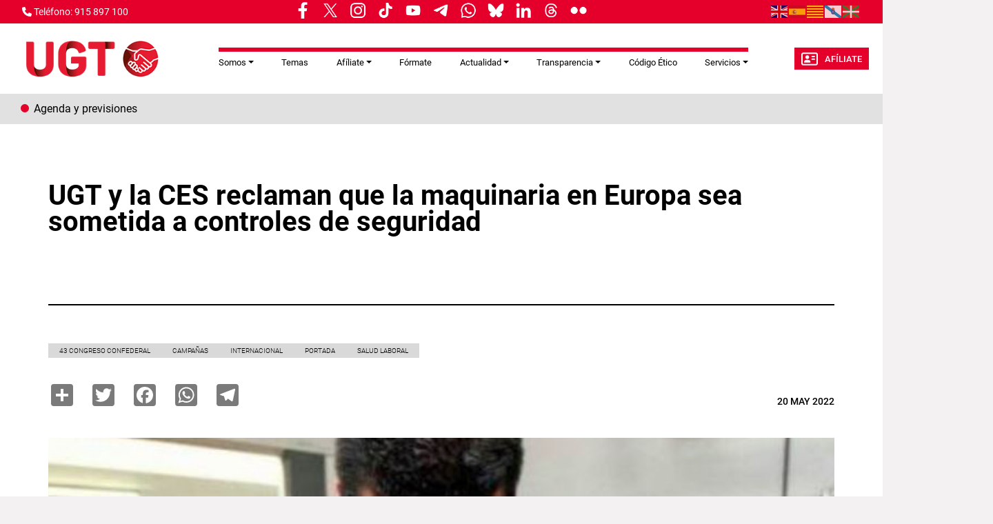

--- FILE ---
content_type: text/html; charset=UTF-8
request_url: https://www.ugt.es/ugt-y-la-ces-reclaman-que-la-maquinaria-en-europa-sea-sometida-controles-de-seguridad
body_size: 14023
content:
<!DOCTYPE html>
<html lang="es" dir="ltr" prefix="og: https://ogp.me/ns#">
  <head>
    <meta charset="utf-8" />
<script async src="https://www.googletagmanager.com/gtag/js?id=G-YCS5VRPVHH"></script>
<script>window.dataLayer = window.dataLayer || [];function gtag(){dataLayer.push(arguments)};gtag("js", new Date());gtag("set", "developer_id.dMDhkMT", true);gtag("config", "G-YCS5VRPVHH", {"groups":"default","page_placeholder":"PLACEHOLDER_page_location"});</script>
<meta name="description" content="Los datos muestran que las lesiones causadas por máquinas han aumentado tras el recorte de los controles de seguridad  El número de personas trabajadoras que sufren accidentes laborales con máquinas ha aumentado en la última década en Europa, según un análisis de la Confederación Europea de Sindicatos (CES) elaborado en el marco de las negociaciones sobre la necesidad de más controles de seguridad.  El estudio subraya que más de 80.000 trabajadores y trabajadoras sufrieron accidentes de trabajo, algunos mortales, operando maquinaria en 2019, frente a los 75.000 que se registraron cuando Eurostat empezó a llevar a cabo estos registros en 2014. Según los datos, España, Portugal y los Países Bajos registraron los aumentos más significativos en los accidentes con maquinaria que supusieron para las víctimas bajas laborales de al menos cuatro días. La CES destaca que las personas trabajadoras que corren más riesgo son las pertenecientes a los sectores de la agricultura, la industria y la construcción, en los que hubo un total de 74.766 accidentes en 2019, frente a los 70.960 de 2014 y que, este aumento del número de accidentes se produce después de que en 2006 se suprimiera la necesidad de que la maquinaria se sometiera a un control de seguridad por parte de terceros, en el marco de una campaña de desregulación de la Comisión Europea conocida como &quot;Legislar mejor&quot;. Actualmente la Comisión Europea ha propuesto un nuevo reglamento sobre productos de maquinaria que deshará parte del daño, haciendo obligatorio que las máquinas de alto riesgo se sometan a un control de seguridad por parte de terceros. Algo especialmente importante para proteger a las y los trabajadores de los nuevos riesgos que conlleva la inteligencia artificial. Pero la Comisión de Mercado Interior y Protección del Consumidor del Parlamento Europeo ha votado a favor de las enmiendas contra los controles de terceros, permitiendo una autodeclaración de conformidad por parte de los fabricantes de cualquier maquinaria. Las nuevas normativas deben garantizar la seguridad de las personas trabajadoras UGT y la CES quieren denunciar este hecho e instan a la Comisión Europea y al Consejo a que no acepten las enmiendas del Parlamento en contra de los controles por parte de terceros o que disminuyan la protección de los y las trabajadoras cuando se inicien las negociaciones sobre el reglamento. La protección de la seguridad y salud de las personas trabajadoras debe ser un asunto de primer orden a todos los niveles y en todos los ámbitos y las nuevas modificaciones normativas deben avanzar hacia modelos que ofrezcan mayores garantías para la protección de la salud de las personas trabajadoras y así acabar con la lacra de la siniestralidad laboral.  " />
<link rel="canonical" href="https://www.ugt.es/ugt-y-la-ces-reclaman-que-la-maquinaria-en-europa-sea-sometida-controles-de-seguridad" />
<meta name="robots" content="max-image-preview:standard" />
<link rel="image_src" href="/sites/default/files/node_gallery/Galer-a%20Salud%20Laboral/maquinaria_ces.jpg" />
<meta property="og:site_name" content="UGT" />
<meta property="og:url" content="https://www.ugt.esUGT y la CES reclaman que la maquinaria en Europa sea sometida a controles de seguridad" />
<meta property="og:title" content="Sindicato Unión General de Trabajadoras y Trabajadores de España" />
<meta property="og:image" content="https://www.ugt.es/sites/default/files/node_gallery/Galer-a%20Salud%20Laboral/maquinaria_ces.jpg" />
<meta name="twitter:card" content="summary_large_image" />
<meta name="twitter:title" content="UGT y la CES reclaman que la maquinaria en Europa sea sometida a controles de seguridad" />
<meta name="twitter:description" content="Los datos muestran que las lesiones causadas por máquinas han aumentado tras el recorte de los controles de seguridad  El número de personas trabajadoras que sufren accidentes laborales con máquinas ha aumentado en la última década en Europa, según un análisis de la Confederación Europea de Sindicatos (CES) elaborado en el marco de las negociaciones sobre la necesidad de más controles de seguridad.  El estudio subraya que más de 80.000 trabajadores y trabajadoras sufrieron accidentes de trabajo, algunos mortales, operando maquinaria en 2019, frente a los 75.000 que se registraron cuando Eurostat empezó a llevar a cabo estos registros en 2014. Según los datos, España, Portugal y los Países Bajos registraron los aumentos más significativos en los accidentes con maquinaria que supusieron para las víctimas bajas laborales de al menos cuatro días. La CES destaca que las personas trabajadoras que corren más riesgo son las pertenecientes a los sectores de la agricultura, la industria y la construcción, en los que hubo un total de 74.766 accidentes en 2019, frente a los 70.960 de 2014 y que, este aumento del número de accidentes se produce después de que en 2006 se suprimiera la necesidad de que la maquinaria se sometiera a un control de seguridad por parte de terceros, en el marco de una campaña de desregulación de la Comisión Europea conocida como &quot;Legislar mejor&quot;. Actualmente la Comisión Europea ha propuesto un nuevo reglamento sobre productos de maquinaria que deshará parte del daño, haciendo obligatorio que las máquinas de alto riesgo se sometan a un control de seguridad por parte de terceros. Algo especialmente importante para proteger a las y los trabajadores de los nuevos riesgos que conlleva la inteligencia artificial. Pero la Comisión de Mercado Interior y Protección del Consumidor del Parlamento Europeo ha votado a favor de las enmiendas contra los controles de terceros, permitiendo una autodeclaración de conformidad por parte de los fabricantes de cualquier maquinaria. Las nuevas normativas deben garantizar la seguridad de las personas trabajadoras UGT y la CES quieren denunciar este hecho e instan a la Comisión Europea y al Consejo a que no acepten las enmiendas del Parlamento en contra de los controles por parte de terceros o que disminuyan la protección de los y las trabajadoras cuando se inicien las negociaciones sobre el reglamento. La protección de la seguridad y salud de las personas trabajadoras debe ser un asunto de primer orden a todos los niveles y en todos los ámbitos y las nuevas modificaciones normativas deben avanzar hacia modelos que ofrezcan mayores garantías para la protección de la salud de las personas trabajadoras y así acabar con la lacra de la siniestralidad laboral.  " />
<meta name="twitter:image" content="https://www.ugt.es/sites/default/files/node_gallery/Galer-a%20Salud%20Laboral/maquinaria_ces.jpg" />
<meta name="Generator" content="Drupal 11 (https://www.drupal.org)" />
<meta name="MobileOptimized" content="width" />
<meta name="HandheldFriendly" content="true" />
<meta name="viewport" content="width=device-width, initial-scale=1.0" />
<link rel="icon" href="/themes/custom/ugt_theme/favicon.ico" type="image/vnd.microsoft.icon" />
<script>window.a2a_config=window.a2a_config||{};a2a_config.callbacks=[];a2a_config.overlays=[];a2a_config.templates={};a2a_config.icon_color = "#7a7a7a";</script>

    <title>UGT | UGT y la CES reclaman que la maquinaria en Europa sea sometida a controles de seguridad</title>
    <link rel="stylesheet" media="all" href="/core/misc/components/progress.module.css?t9u63o" />
<link rel="stylesheet" media="all" href="/core/misc/components/ajax-progress.module.css?t9u63o" />
<link rel="stylesheet" media="all" href="/core/modules/system/css/components/align.module.css?t9u63o" />
<link rel="stylesheet" media="all" href="/core/modules/system/css/components/container-inline.module.css?t9u63o" />
<link rel="stylesheet" media="all" href="/core/modules/system/css/components/clearfix.module.css?t9u63o" />
<link rel="stylesheet" media="all" href="/core/modules/system/css/components/hidden.module.css?t9u63o" />
<link rel="stylesheet" media="all" href="/core/modules/system/css/components/item-list.module.css?t9u63o" />
<link rel="stylesheet" media="all" href="/core/modules/system/css/components/js.module.css?t9u63o" />
<link rel="stylesheet" media="all" href="/core/modules/system/css/components/position-container.module.css?t9u63o" />
<link rel="stylesheet" media="all" href="/core/modules/system/css/components/reset-appearance.module.css?t9u63o" />
<link rel="stylesheet" media="all" href="/libraries/cookiesjsr/dist/cookiesjsr.min.css?t9u63o" />
<link rel="stylesheet" media="all" href="/core/modules/views/css/views.module.css?t9u63o" />
<link rel="stylesheet" media="all" href="/modules/contrib/addtoany/css/addtoany.css?t9u63o" />
<link rel="stylesheet" media="all" href="/modules/contrib/ckeditor5_plugin_pack/modules/ckeditor5_plugin_pack_indent_block/css/indent-block.css?t9u63o" />
<link rel="stylesheet" media="all" href="/modules/contrib/colorbox/styles/default/colorbox_style.css?t9u63o" />
<link rel="stylesheet" media="all" href="/themes/custom/ugt_theme/css/bootstrap.min.css?t9u63o" />
<link rel="stylesheet" media="all" href="/themes/custom/ugt_theme/css/roboto.css?t9u63o" />
<link rel="stylesheet" media="all" href="/themes/custom/ugt_theme/css/style.css?t9u63o" />
<link rel="stylesheet" media="all" href="/themes/custom/ugt_theme/css/colors.css?t9u63o" />

    <script type="application/json" data-drupal-selector="drupal-settings-json">{"path":{"baseUrl":"\/","pathPrefix":"","currentPath":"node\/45351","currentPathIsAdmin":false,"isFront":false,"currentLanguage":"es"},"pluralDelimiter":"\u0003","suppressDeprecationErrors":true,"ajaxPageState":{"libraries":"[base64]","theme":"ugt_theme","theme_token":null},"ajaxTrustedUrl":[],"colorbox":{"opacity":"0.85","current":"{current} de {total}","previous":"\u00ab Anterior","next":"Siguiente \u00bb","close":"Cerrar","maxWidth":"98%","maxHeight":"98%","fixed":true,"mobiledetect":true,"mobiledevicewidth":"480px"},"google_analytics":{"account":"G-YCS5VRPVHH","trackOutbound":true,"trackMailto":true,"trackTel":true,"trackDownload":true,"trackDownloadExtensions":"7z|aac|arc|arj|asf|asx|avi|bin|csv|doc(x|m)?|dot(x|m)?|exe|flv|gif|gz|gzip|hqx|jar|jpe?g|js|mp(2|3|4|e?g)|mov(ie)?|msi|msp|pdf|phps|png|ppt(x|m)?|pot(x|m)?|pps(x|m)?|ppam|sld(x|m)?|thmx|qtm?|ra(m|r)?|sea|sit|tar|tgz|torrent|txt|wav|wma|wmv|wpd|xls(x|m|b)?|xlt(x|m)|xlam|xml|z|zip","trackColorbox":true},"cookies":{"cookiesjsr":{"config":{"cookie":{"name":"cookiesjsr","expires":31536000000,"domain":"","sameSite":"Lax","secure":false},"library":{"libBasePath":"https:\/\/cdn.jsdelivr.net\/gh\/jfeltkamp\/cookiesjsr@1\/dist","libPath":"https:\/\/cdn.jsdelivr.net\/gh\/jfeltkamp\/cookiesjsr@1\/dist\/cookiesjsr.min.js","scrollLimit":20},"callback":{"method":"post","url":"\/index.php\/cookies\/consent\/callback.json","headers":[]},"interface":{"openSettingsHash":"#editCookieSettings","showDenyAll":true,"denyAllOnLayerClose":false,"settingsAsLink":false,"availableLangs":["es","en"],"defaultLang":"es","groupConsent":false,"cookieDocs":false}},"services":{"functional":{"id":"functional","services":[{"key":"functional","type":"functional","name":"Required functional","info":{"value":"\u003Ctable\u003E\r\n\t\u003Cthead\u003E\r\n\t\t\u003Ctr\u003E\r\n\t\t\t\u003Cth width=\u002215%\u0022\u003ECookie name\u003C\/th\u003E\r\n\t\t\t\u003Cth width=\u002215%\u0022\u003EDefault expiration time\u003C\/th\u003E\r\n\t\t\t\u003Cth\u003EDescription\u003C\/th\u003E\r\n\t\t\u003C\/tr\u003E\r\n\t\u003C\/thead\u003E\r\n\t\u003Ctbody\u003E\r\n\t\t\u003Ctr\u003E\r\n\t\t\t\u003Ctd\u003E\u003Ccode dir=\u0022ltr\u0022 translate=\u0022no\u0022\u003ESSESS\u0026lt;ID\u0026gt;\u003C\/code\u003E\u003C\/td\u003E\r\n\t\t\t\u003Ctd\u003E1 month\u003C\/td\u003E\r\n\t\t\t\u003Ctd\u003EIf you are logged in to this website, a session cookie is required to identify and connect your browser to your user account in the server backend of this website.\u003C\/td\u003E\r\n\t\t\u003C\/tr\u003E\r\n\t\t\u003Ctr\u003E\r\n\t\t\t\u003Ctd\u003E\u003Ccode dir=\u0022ltr\u0022 translate=\u0022no\u0022\u003Ecookiesjsr\u003C\/code\u003E\u003C\/td\u003E\r\n\t\t\t\u003Ctd\u003E1 year\u003C\/td\u003E\r\n\t\t\t\u003Ctd\u003EWhen you visited this website for the first time, you were asked for your permission to use several services (including those from third parties) that require data to be saved in your browser (cookies, local storage). Your decisions about each service (allow, deny) are stored in this cookie and are reused each time you visit this website.\u003C\/td\u003E\r\n\t\t\u003C\/tr\u003E\r\n\t\u003C\/tbody\u003E\r\n\u003C\/table\u003E\r\n","format":"full_html"},"uri":"","needConsent":false}],"weight":1}},"translation":{"_core":{"default_config_hash":"r0JMDv27tTPrhzD4ypdLS0Jijl0-ccTUdlBkqvbAa8A"},"langcode":"es","bannerText":"Las cookies de este sitio web se usan para personalizar el contenido y los anuncios, ofrecer funciones de redes sociales y analizar el tr\u00e1fico. Adem\u00e1s, compartimos informaci\u00f3n sobre el uso que haga del sitio web con nuestros partners de redes sociales, publicidad y an\u00e1lisis web, quienes pueden combinarla con otra informaci\u00f3n que les haya proporcionado o que hayan recopilado a partir del uso que haya hecho de sus servicios.","privacyPolicy":"Pol\u00edtica de privacidad","privacyUri":"https:\/\/www.ugt.es\/sites\/default\/files\/2020_aviso_legal-web.pdf","imprint":"Imprimir","imprintUri":"","cookieDocs":"Documentaci\u00f3n cookies","cookieDocsUri":"\/cookies\/documentation","officialWebsite":"Official website","denyAll":"Rechazar todas","alwaysActive":"Todas activas","settings":"Configuraci\u00f3n de cookies","acceptAll":"Aceptar todas","requiredCookies":"Cookies requeridas","cookieSettings":"Configuraci\u00f3n de cookies","close":"Cerrar","readMore":"Leer m\u00e1s","allowed":"Permitida","denied":"Denegada","settingsAllServices":"Configuraci\u00f3n para todos los servicios","saveSettings":"Guardar","default_langcode":"en","disclaimerText":"All cookie information is subject to change by the service providers. We update this information regularly.","disclaimerTextPosition":"above","processorDetailsLabel":"Processor Company Details","processorLabel":"Company","processorWebsiteUrlLabel":"Company Website","processorPrivacyPolicyUrlLabel":"Company Privacy Policy","processorCookiePolicyUrlLabel":"Company Cookie Policy","processorContactLabel":"Data Protection Contact Details","placeholderAcceptAllText":"Aceptar todas las cookies","functional":{"title":"Functional","details":"Las Cookies son utilizadas para almacenar cierta informaci\u00f3n que se usa para organizar y mostrar el sitio web de manera \u00f3ptima de acuerdo con sus preferencias."}}},"cookiesTexts":{"_core":{"default_config_hash":"r0JMDv27tTPrhzD4ypdLS0Jijl0-ccTUdlBkqvbAa8A"},"langcode":"es","bannerText":"Las cookies de este sitio web se usan para personalizar el contenido y los anuncios, ofrecer funciones de redes sociales y analizar el tr\u00e1fico. Adem\u00e1s, compartimos informaci\u00f3n sobre el uso que haga del sitio web con nuestros partners de redes sociales, publicidad y an\u00e1lisis web, quienes pueden combinarla con otra informaci\u00f3n que les haya proporcionado o que hayan recopilado a partir del uso que haya hecho de sus servicios.","privacyPolicy":"Pol\u00edtica de privacidad","privacyUri":"https:\/\/www.ugt.es\/sites\/default\/files\/2020_aviso_legal-web.pdf","imprint":"Imprimir","imprintUri":"","cookieDocs":"Documentaci\u00f3n cookies","cookieDocsUri":"\/cookies\/documentation","officialWebsite":"Official website","denyAll":"Rechazar todas","alwaysActive":"Todas activas","settings":"Configuraci\u00f3n de cookies","acceptAll":"Aceptar todas","requiredCookies":"Cookies requeridas","cookieSettings":"Configuraci\u00f3n de cookies","close":"Cerrar","readMore":"Leer m\u00e1s","allowed":"Permitida","denied":"Denegada","settingsAllServices":"Configuraci\u00f3n para todos los servicios","saveSettings":"Guardar","default_langcode":"en","disclaimerText":"All cookie information is subject to change by the service providers. We update this information regularly.","disclaimerTextPosition":"above","processorDetailsLabel":"Processor Company Details","processorLabel":"Company","processorWebsiteUrlLabel":"Company Website","processorPrivacyPolicyUrlLabel":"Company Privacy Policy","processorCookiePolicyUrlLabel":"Company Cookie Policy","processorContactLabel":"Data Protection Contact Details","placeholderAcceptAllText":"Aceptar todas las cookies"},"services":{"functional":{"uuid":"a119d1c4-3a0a-461c-9b0e-be444e0a14ee","langcode":"es","status":true,"dependencies":[],"id":"functional","label":"Required functional","group":"functional","info":{"value":"\u003Ctable\u003E\r\n\t\u003Cthead\u003E\r\n\t\t\u003Ctr\u003E\r\n\t\t\t\u003Cth width=\u002215%\u0022\u003ECookie name\u003C\/th\u003E\r\n\t\t\t\u003Cth width=\u002215%\u0022\u003EDefault expiration time\u003C\/th\u003E\r\n\t\t\t\u003Cth\u003EDescription\u003C\/th\u003E\r\n\t\t\u003C\/tr\u003E\r\n\t\u003C\/thead\u003E\r\n\t\u003Ctbody\u003E\r\n\t\t\u003Ctr\u003E\r\n\t\t\t\u003Ctd\u003E\u003Ccode dir=\u0022ltr\u0022 translate=\u0022no\u0022\u003ESSESS\u0026lt;ID\u0026gt;\u003C\/code\u003E\u003C\/td\u003E\r\n\t\t\t\u003Ctd\u003E1 month\u003C\/td\u003E\r\n\t\t\t\u003Ctd\u003EIf you are logged in to this website, a session cookie is required to identify and connect your browser to your user account in the server backend of this website.\u003C\/td\u003E\r\n\t\t\u003C\/tr\u003E\r\n\t\t\u003Ctr\u003E\r\n\t\t\t\u003Ctd\u003E\u003Ccode dir=\u0022ltr\u0022 translate=\u0022no\u0022\u003Ecookiesjsr\u003C\/code\u003E\u003C\/td\u003E\r\n\t\t\t\u003Ctd\u003E1 year\u003C\/td\u003E\r\n\t\t\t\u003Ctd\u003EWhen you visited this website for the first time, you were asked for your permission to use several services (including those from third parties) that require data to be saved in your browser (cookies, local storage). Your decisions about each service (allow, deny) are stored in this cookie and are reused each time you visit this website.\u003C\/td\u003E\r\n\t\t\u003C\/tr\u003E\r\n\t\u003C\/tbody\u003E\r\n\u003C\/table\u003E\r\n","format":"full_html"},"consentRequired":false,"purpose":"","processor":"","processorContact":"","processorUrl":"","processorPrivacyPolicyUrl":"","processorCookiePolicyUrl":"","placeholderMainText":"This content is blocked because required functional cookies have not been accepted.","placeholderAcceptText":"Only accept required functional cookies"}},"groups":{"functional":{"uuid":"093b55dd-ec4e-40d6-b604-28ceb5714a46","langcode":"es","status":true,"dependencies":[],"id":"functional","label":"Functional","weight":1,"title":"Functional","details":"Las Cookies son utilizadas para almacenar cierta informaci\u00f3n que se usa para organizar y mostrar el sitio web de manera \u00f3ptima de acuerdo con sus preferencias."},"marketing":{"uuid":"5f4389dd-28b5-4838-bd52-1b4b4dd9abe6","langcode":"es","status":true,"dependencies":[],"_core":{"default_config_hash":"JkP6try0AxX_f4RpFEletep5NHSlVB1BbGw0snW4MO8"},"id":"marketing","label":"Marketing","weight":20,"title":"Marketing","details":"Customer communication and marketing tools."},"performance":{"uuid":"1aecd224-7b5e-486d-98d9-16d47d85910a","langcode":"es","status":true,"dependencies":[],"_core":{"default_config_hash":"Jv3uIJviBj7D282Qu1ZpEQwuOEb3lCcDvx-XVHeOJpw"},"id":"performance","label":"Performance","weight":30,"title":"Performance Cookies","details":"Performance cookies collect aggregated information about how our website is used. The purpose of this is to improve its attractiveness, content and functionality. These cookies help us to determine whether, how often and for how long particular sub-pages of our website are accessed and which content users are particularly interested in. Search terms, country, region and (where applicable) the city from which the website is accessed are also recorded, as is the proportion of mobile devices that are used to access the website. We use this information to compile statistical reports that help us tailor the content of our website to your needs and optimize our offer."},"social":{"uuid":"436283ff-436c-4721-a628-20f50cd75479","langcode":"es","status":true,"dependencies":[],"_core":{"default_config_hash":"vog2tbqqQHjVkue0anA0RwlzvOTPNTvP7_JjJxRMVAQ"},"id":"social","label":"Social Plugins","weight":20,"title":"Social Plugins","details":"Comments managers facilitate the filing of comments and fight against spam."},"tracking":{"uuid":"864baaf7-fd39-44ab-9d0a-96542a469dec","langcode":"es","status":true,"dependencies":[],"_core":{"default_config_hash":"_gYDe3qoEc6L5uYR6zhu5V-3ARLlyis9gl1diq7Tnf4"},"id":"tracking","label":"Tracking","weight":10,"title":"Tracking cookies","details":"Marketing cookies come from external advertising companies (\u0022third-party cookies\u0022) and are used to collect information about the websites visited by the user. The purpose of this is to create and display target group-oriented content and advertising for the user."},"video":{"uuid":"9155e2e5-81ca-4075-ac4e-f66080b10949","langcode":"es","status":true,"dependencies":[],"_core":{"default_config_hash":"w1WnCmP2Xfgx24xbx5u9T27XLF_ZFw5R0MlO-eDDPpQ"},"id":"video","label":"Videos","weight":40,"title":"Video","details":"Video sharing services help to add rich media on the site and increase its visibility."}}},"ckeditor5Premium":{"isMediaInstalled":false},"user":{"uid":0,"permissionsHash":"89a355019769ed89b77a3cef1f89774ec66916ee832017b58c09a73d0bf22729"}}</script>
<script src="/sites/default/files/languages/es_Y4hH5zNuk32cXQI1ZroYoJFGaIgkcWQ6WHzsoyLQFbc.js?t9u63o"></script>
<script src="/core/misc/drupalSettingsLoader.js?v=11.2.2"></script>
<script src="/core/misc/drupal.js?v=11.2.2"></script>
<script src="/core/misc/drupal.init.js?v=11.2.2"></script>
<script src="/core/misc/debounce.js?v=11.2.2"></script>
<script src="/core/misc/announce.js?v=11.2.2"></script>
<script src="/core/misc/message.js?v=11.2.2"></script>
<script src="/modules/contrib/cookies/js/cookiesjsr.conf.js?v=11.2.2" defer></script>
<script src="https://use.fontawesome.com/releases/v6.4.2/js/all.js" defer crossorigin="anonymous"></script>
<script src="https://use.fontawesome.com/releases/v6.1.0/js/v4-shims.js" defer crossorigin="anonymous"></script>

  </head>
  <body>
        <a href="#main-content" class="visually-hidden focusable">
      Pasar al contenido principal
    </a>
    
      <div class="dialog-off-canvas-main-canvas" data-off-canvas-main-canvas>
    <div class="layout-container">
    <header>
        <div id="header-top" class="row">
            <div id="header-top-left" class="col-md-8 col-sm-6">
                                      <div>
    <div id="block-contactblock-2">
  
    
      <div class="header-contact">
            <a href="tel:915 897 100">
            <i class="fa-solid fa-phone"></i>
            <span>Teléfono: 915 897 100</span>
        </a>
    
    
    </div>

  </div>
<div id="block-cookiesui">
  
    
        
<div id="cookiesjsr"></div>

  </div>
<div id="block-ugt-theme-rrssnav">
  
    
      
            <div><style>
.nav-links__wrapper {
    
    border-bottom: none;
  max-width: 100%;
width: 72%;
  height: 33px;
  display: flex;
  align-items: center;
  padding: 5px 12px 9px;
  position: relative;
  background-color: #e4002b;
  white-space: nowrap;
margin-left: -20%;
  }
.nav-links__title {
  margin: 0 5px;
  color: #4a4a4a;
display: inline-block;
  padding: 5px 0;
  font: bold 9px/1.5 "Encode Sans",Verdana,sans-serif;
    font-size: 9px;
  text-transform: uppercase;
}
.nav-links__links {
  display: flex;
  align-items: flex-start;
  justify-content: flex-start;
  padding: 0;
  margin: 0;
  list-style: none;
  overflow-x: scroll;
  overflow-y: hidden;
  -ms-overflow-style: none;
  scrollbar-width: none;
}
links__wrapper .nav-links__link {
  margin: 0 5px;
  color: #4a4a4a;
}
.nav-links__wrapper .nav-links__link {
display: flex;
  padding: 0;
  font: 400 19px/1.5 "Encode Sans",Verdana,sans-serif;
margin: 0 5px;
  color: #4a4a4a;
}
.nav-links__link img{
display: block;
    width: 30px !important;
    height: auto;
}
 .nav-links__wrapper .nav-links__links::after {
content: " ";
    width: 30px;
background: linear-gradient(90deg, rgba(255, 255, 255, 0), #e4002b);
height: 100%;
  display: block;
  position: absolute;
  top: 0;
  right: -10px;
  }
@media only screen and (min-width: 1040px) {
.nav-links__wrapper{
width:100%;
}
}
@media only screen and (max-width: 768px) {
.nav-links__wrapper{
width:55%;
}
.nav-links__wrapper .nav-links__links::after {
 right: 10px;
}
}
</style><aside class="nav-links__wrapper" data-mrf-recirculation="hoy-hablamos-de">
<ul class="nav-links__links">
<li class="nav-links__link"><a href="https://www.facebook.com/ugt.es" target="_blank"><img style="display:inline;" src="/sites/default/files/inline-images/facebook.png" width="9%" height="9%" loading="lazy"></a></li>
<li class="nav-links__link"><a href="https://twitter.com/UGT_Comunica" target="_blank"><img style="display:inline;" src="/sites/default/files/inline-images/twitter.png" width="9%" height="9%" loading="lazy"></a></li>
<li class="nav-links__link"><a href="https://www.instagram.com/ugt_comunica" target="_blank"><img style="display:inline;" src="/sites/default/files/inline-images/instagram.png" width="9%" height="9%" loading="lazy"></a></li>
<li class="nav-links__link"><a href="https://www.tiktok.com/@ugt_comunica" target="_blank"><img style="display:inline;" src="/sites/default/files/inline-images/tiktok.png" width="9%" height="9%" loading="lazy"></a></li>
<li class="nav-links__link"><a href="https://www.youtube.com/user/1ugt" target="_blank"><img style="display:inline;" src="/sites/default/files/inline-images/youtube.png" width="9%" height="9%" loading="lazy"></a></li>
<li class="nav-links__link"><a href="https://t.me/ugt_es" target="_blank"><img style="display:inline;" src="/sites/default/files/inline-images/telegram.png" width="9%" height="9%" loading="lazy"></a></li>
<li class="nav-links__link"><a href="https://whatsapp.com/channel/0029Va7yiXeKbYMLBImrFR0p" target="_blank"><img style="display:inline;" src="/sites/default/files/inline-images/whatsapp.png" width="9%" height="9%" loading="lazy"></a></li>
<li class="nav-links__link"><a href="https://bsky.app/profile/ugtcomunica.bsky.social" target="_blank"><img style="display:inline;" src="/sites/default/files/inline-images/bluesky.png" width="9%" height="9%" loading="lazy"></a></li>
<li class="nav-links__link"><a href="https://es.linkedin.com/company/ugt-uni%C3%B3n-general-de-trabajadores" target="_blank"><img style="display:inline;" src="/sites/default/files/inline-images/linkedin_0.png" width="9%" height="9%" loading="lazy"></a></li>
<li class="nav-links__link"><a href="https://www.threads.net/@ugt_comunica" target="_blank"><img style="display:inline;" src="/sites/default/files/inline-images/threads.png" width="9%" height="9%" loading="lazy"></a></li>
<li class="nav-links__link"><a href="https://www.flickr.com/photos/union_general_de_trabajadores/" target="_blank"><img style="display:inline;" src="/sites/default/files/inline-images/flickr.png" width="9%" height="9%" loading="lazy"></a></li>
<li class="nav-links__link"><a href><img style="display:inline;" src width="7%" height="9%" loading="lazy"></a></li>
</ul>
</aside>
</div>
      
  </div>

  </div>

                            </div>
            <div id="header-top-right" class="col-md-4 col-sm-6">
                                      <div>
    <div id="block-gtranslate">
  
    
      
<div class="gtranslate_wrapper"></div><script>window.gtranslateSettings = {"switcher_horizontal_position":"left","switcher_vertical_position":"bottom","horizontal_position":"inline","vertical_position":"inline","float_switcher_open_direction":"top","switcher_open_direction":"bottom","default_language":"es","native_language_names":1,"detect_browser_language":0,"add_new_line":1,"select_language_label":"Select Language","flag_size":24,"flag_style":"2d","globe_size":60,"alt_flags":[],"wrapper_selector":".gtranslate_wrapper","url_structure":"none","custom_domains":null,"languages":["en","es","ca","gl","eu"],"custom_css":".gtranslate_wrapper { text-align: right; }"};</script><script>(function(){var js = document.createElement('script');js.setAttribute('src', 'https://cdn.gtranslate.net/widgets/latest/flags.js');js.setAttribute('data-gt-orig-url', '/ugt-y-la-ces-reclaman-que-la-maquinaria-en-europa-sea-sometida-controles-de-seguridad');js.setAttribute('data-gt-orig-domain', 'www.ugt.es');document.body.appendChild(js);})();</script>
  </div>
<div id="block-ugt-theme-acc">
  
    
      
            <div><script>
window.onload = function () {
const bmvScript = document.createElement('script');
bmvScript.src= 'https://widget.bemyvega.com/build/bmvPlugin.js';
bmvScript.addEventListener('load', () => {
const settings = {
};
BmvPlugin.setConfig(settings);
});
document.head.appendChild(bmvScript);
};
</script></div>
      
  </div>

  </div>

                            </div>
        </div>

        <div id="header">
            <div id="header-left">
                  <div>
    <div id="block-headerlogoblock-2">
  
    
      <div class="header-logo">
    <a href="https://www.ugt.es/">
        <img src="/sites/default/files/logo_policromo_header_ugt.png" alt="Logo">
    </a>
</div>
  </div>

  </div>

            </div>
            <div id="header-center">
                  <div>
    <div id="block-navigationblock">
  
    
      <div class="header-responsive-menu visible-mobile dropdown">
    <div class="dropdown-toggle" data-toggle="dropdown" aria-expanded="false">
        <i class="fa-solid fa-bars"></i>
        <span class="caret"></span>
    </div>
</div>

<div class="header-menu">
    
            <ul class="navbar-nav mr-auto">
                        <li class="nav-item dropdown">
          <span class="nav-item nav-link dropdown-toggle" role="button" data-bs-toggle="dropdown" aria-expanded="false" title="Expand menu Somos">Somos</span>
                  <ul class="dropdown-menu">
                        <li class="nav-item">
          <a href="/index.php/que-es-ugt" class="dropdown-item" data-drupal-link-system-path="node/144">Qué es UGT</a>
      </li>

                    <li class="nav-item">
          <a href="/index.php/sedes" class="dropdown-item" data-drupal-link-system-path="sedes">Sedes de UGT</a>
      </li>

                    <li class="nav-item">
          <a href="/index.php/estructura-confederal" class="dropdown-item" data-drupal-link-system-path="node/46585">Estructura Confederal</a>
      </li>

                    <li class="nav-item">
          <a href="/index.php/uniones-territoriales" class="dropdown-item" data-drupal-link-system-path="uniones-territoriales">Uniones Territoriales</a>
      </li>

                    <li class="nav-item">
          <a href="/index.php/federaciones" class="dropdown-item" data-drupal-link-system-path="federaciones">Federaciones</a>
      </li>

                    <li class="nav-item">
          <a href="/index.php/otros-organismos" class="dropdown-item" data-drupal-link-system-path="otros-organismos">Otros Organismos</a>
      </li>

                    <li class="nav-item">
          <a href="/index.php/calendario-laboral" class="dropdown-item" data-drupal-link-system-path="node/2">Calendario Laboral</a>
      </li>

                    <li class="nav-item">
          <a href="/index.php/43-congreso-confederal-ugt-valencia" class="dropdown-item" data-drupal-link-system-path="node/46751">43 Congreso Confederal</a>
      </li>

        </ul>
  
      </li>

                    <li class="nav-item">
          <a href="/index.php/temas" class="nav-item nav-link" data-drupal-link-system-path="temas">Temas</a>
      </li>

                    <li class="nav-item dropdown">
          <span class="nav-item nav-link dropdown-toggle" role="button" data-bs-toggle="dropdown" aria-expanded="false" title="Expand menu Afíliate">Afíliate</span>
                  <ul class="dropdown-menu">
                        <li class="nav-item">
          <a href="/index.php/beneficios-cuotas" class="dropdown-item" data-drupal-link-system-path="beneficios-cuotas">Beneficios y Cuotas</a>
      </li>

                    <li class="nav-item">
          <a href="/index.php/ficha-de-afiliacion" class="dropdown-item" data-drupal-link-system-path="node/41054">Ficha de Afiliación</a>
      </li>

                    <li class="nav-item">
          <a href="/index.php/afiliacion" class="dropdown-item" data-drupal-link-system-path="node/1">Mapa fichas Afiliación</a>
      </li>

        </ul>
  
      </li>

                    <li class="nav-item">
          <a href="https://formacionugt.org/" class="nav-item nav-link" target="_blank">Fórmate</a>
      </li>

                    <li class="nav-item dropdown">
          <span class="nav-item nav-link dropdown-toggle" role="button" data-bs-toggle="dropdown" aria-expanded="false" title="Expand menu Actualidad">Actualidad</span>
                  <ul class="dropdown-menu">
                        <li class="nav-item">
          <a href="https://pepealvarez.org/" class="dropdown-item" target="_blank">Blog de Pepe Álvarez &quot;Valor Sindical&quot;</a>
      </li>

                    <li class="nav-item">
          <a href="/index.php/fotogalerias" class="dropdown-item" data-drupal-link-system-path="fotogalerias">Galerías de imágenes</a>
      </li>

                    <li class="nav-item">
          <a href="/index.php/news" class="dropdown-item" data-drupal-link-system-path="news">Archivo de noticias</a>
      </li>

                    <li class="nav-item">
          <a href="/index.php/comunicadosprensa" class="dropdown-item" data-drupal-link-system-path="comunicadosprensa">Comunicados de prensa</a>
      </li>

                    <li class="nav-item">
          <a href="/index.php/documentos-de-la-confederacion-europea-de-sindicatos-etuc-ces" class="dropdown-item" data-drupal-link-system-path="documentos-de-la-confederacion-europea-de-sindicatos-etuc-ces">Documentos de la ETUC</a>
      </li>

                    <li class="nav-item">
          <a href="/index.php/informes" class="dropdown-item" data-drupal-link-system-path="informes">Informes</a>
      </li>

        </ul>
  
      </li>

                    <li class="nav-item dropdown">
          <a href="/index.php/portal-de-transparencia" class="nav-item nav-link dropdown-toggle" role="button" data-bs-toggle="dropdown" aria-expanded="false" title="Expand menu Transparencia" data-drupal-link-system-path="node/12958">Transparencia</a>
                  <ul class="dropdown-menu">
                        <li class="nav-item">
          <a href="/index.php/que-es-ugt-y-que-defiende" class="dropdown-item" data-drupal-link-system-path="node/12959">¿Qué es UGT y qué defiende?</a>
      </li>

                    <li class="nav-item">
          <a href="/index.php/como-somos" class="dropdown-item" data-drupal-link-system-path="node/12961">¿Cómo Somos?</a>
      </li>

                    <li class="nav-item">
          <a href="/index.php/que-hacemos" class="dropdown-item" data-drupal-link-system-path="node/12962">¿Qué hacemos?</a>
      </li>

                    <li class="nav-item">
          <a href="/index.php/donde-estamos" class="dropdown-item" data-drupal-link-system-path="node/12960">¿Dónde Estamos?</a>
      </li>

                    <li class="nav-item">
          <a href="/index.php/nuestras-cuentas-0" class="dropdown-item" data-drupal-link-system-path="node/12963">Nuestras cuentas</a>
      </li>

                    <li class="nav-item">
          <a href="/index.php/plataforma-de-contratacion-ugt-cec" class="dropdown-item" data-drupal-link-system-path="node/47762">Contrataciones</a>
      </li>

        </ul>
  
      </li>

                    <li class="nav-item">
          <a href="/index.php/codigo-etico-0" class="nav-item nav-link" data-drupal-link-system-path="node/46708">Código Ético</a>
      </li>

                    <li class="nav-item dropdown">
          <span class="nav-item nav-link dropdown-toggle" role="button" data-bs-toggle="dropdown" aria-expanded="false" title="Expand menu Servicios">Servicios</span>
                  <ul class="dropdown-menu">
                        <li class="nav-item">
          <a href="/index.php/servicios-de-nuestros-afiliados-y-afiliadas" class="dropdown-item" data-drupal-link-system-path="node/45673">Servicios de afiliad@s</a>
      </li>

                    <li class="nav-item">
          <a href="https://serdugt.contigomas.com/signup" class="dropdown-item" target="_blank">SerDUGT</a>
      </li>

                    <li class="nav-item">
          <a href="https://www.ugt.es/ugt-registra" title="La app que controla tus horas de trabajo" class="dropdown-item" target="_blank">UGT Registra</a>
      </li>

        </ul>
  
      </li>

        </ul>
  



</div>
  </div>

  </div>

                
            </div>
            <div id="header-right">
                  <div>
    <div id="block-afiliateblock-2">
  
    
      <div class="header-afiliate">
    <a href="/index.php/ficha-de-afiliacion" class="button"><i class="fa-regular fa-address-card"></i>Afíliate</a>
</div>
  </div>
<div id="block-contactblock">
  
    
      <div class="header-contact">
            <a href="tel:915 897 100">
            <i class="fa-solid fa-phone"></i>
            <span>Teléfono: 915 897 100</span>
        </a>
    
    
    </div>

  </div>

  </div>

            </div>
        </div>
    </header>

      <div>
    <div id="block-previsiones">
  
    
      
            <div><div class="views-element-container" id="block-views-block-previsiones-block-1">
<div>
<div class="view view-previsiones view-id-previsiones view-display-id-block_1 js-view-dom-id-dabacea0034d8664ff314533ddf9307c1fadbceb383ff0ccb612c5ee35e127b0">
<div class="view-content slick-initialized slick-slider" role="region" aria-label="carousel" tabindex="-1">
<div class="slick-list draggable">
<div class="slick-track" style="opacity:1;transform:translate3d(0px, 0px, 0px);width:1440px;">
<div class="slick-slide slick-current slick-active" style="width:1440px;" data-slick-index="0" role="group" aria-label="slide 1">
<div>
<div class="views-row" style="display:inline-block;width:100%;">
<div class="views-field views-field-title"><a href="/agenda-y-previsiones" hreflang="es"><span class="field-content">Agenda y previsiones</span></a></div>
</div>
</div>
</div>
</div>
</div>
</div>
</div>
</div>
</div>
</div>
      
  </div>
<div data-drupal-messages-fallback class="hidden"></div>

  </div>


    

    <main role="main">
        

        <a id="main-content" tabindex="-1"></a>
        <div class="layout-content">
              <div>
    
                                                                
                
<article data-history-node-id="45351" class="blog full clearfix">
    <div class="node--blog__header">
        <div class="node--blog__header__title">
            <h2>
<span>UGT y la CES reclaman que la maquinaria en Europa sea sometida a controles de seguridad </span>
</h2>
        </div>
        <div class="node--blog__header__title-line">
        </div>
        <div class="node--blog__header__subtitle">
            <h3></h3>
        </div>
    </div>
    <div class="node--blog__data">
        <div class="node--blog__data__tags">
                            <div class="node--blog__data__tag-item">
                    <a href="/taxonomy/term/2732">43 Congreso Confederal</a>
                </div>
                            <div class="node--blog__data__tag-item">
                    <a href="/taxonomy/term/40">Campañas</a>
                </div>
                            <div class="node--blog__data__tag-item">
                    <a href="/taxonomy/term/46">Internacional</a>
                </div>
                            <div class="node--blog__data__tag-item">
                    <a href="/taxonomy/term/52">Portada</a>
                </div>
                            <div class="node--blog__data__tag-item">
                    <a href="/taxonomy/term/37">Salud Laboral</a>
                </div>
                    </div>
        <div class="node--blog__data__social">
            <span class="a2a_kit a2a_kit_size_32 addtoany_list" data-a2a-url="https://www.ugt.es/ugt-y-la-ces-reclaman-que-la-maquinaria-en-europa-sea-sometida-controles-de-seguridad" data-a2a-title="UGT y la CES reclaman que la maquinaria en Europa sea sometida a controles de seguridad "><a class="a2a_dd addtoany_share" href="https://www.addtoany.com/share#url=https%3A%2F%2Fwww.ugt.es%2Fugt-y-la-ces-reclaman-que-la-maquinaria-en-europa-sea-sometida-controles-de-seguridad&amp;title=UGT%20y%20la%20CES%20reclaman%20que%20la%20maquinaria%20en%20Europa%20sea%20sometida%20a%20controles%20de%20seguridad%20"></a><a class="a2a_button_twitter"></a><a class="a2a_button_facebook"></a><a class="a2a_button_whatsapp"></a><a class="a2a_button_telegram"></a></span>

        </div>
        <div class="node--blog__data__date">
                        <p>Fecha: <span>20 May 2022</span></p>
        </div>
        <div class="node--blog__data_image-wrapper">
                            
      <div>
              <div>  <img loading="lazy" src="/sites/default/files/node_gallery/Galer-a%20Salud%20Laboral/maquinaria_ces.jpg" width="715" height="446" alt="" />

</div>
          </div>
  
                        <div class="bode--blog__data__image-caption"></div>
        </div>
    </div>
    <div class="node--blog__body node--blog__webreader">
        <div class="">
            
            <div><p><span style="font-size: 16px;"><strong>Los datos muestran que las lesiones causadas por máquinas han aumentado tras el recorte de los controles de seguridad&nbsp;</strong></span></p>
<hr>
<p>El número de personas trabajadoras que sufren accidentes laborales con máquinas ha aumentado en la última década en Europa, según un análisis de la Confederación Europea de Sindicatos (CES) elaborado en el marco de las negociaciones sobre la necesidad de más controles de seguridad.&nbsp;</p>
<p>El estudio subraya que más de 80.000 trabajadores y trabajadoras sufrieron accidentes de trabajo, algunos mortales, operando maquinaria en 2019, frente a los 75.000 que se registraron cuando Eurostat empezó a llevar a cabo estos registros en 2014.</p>
<p>Según los datos, España, Portugal y los Países Bajos registraron los aumentos más significativos en los accidentes con maquinaria que supusieron para las víctimas bajas laborales de al menos cuatro días.</p>
<p>La CES destaca que las personas trabajadoras que corren más riesgo son las pertenecientes a los sectores de la agricultura, la industria y la construcción, en los que hubo un total de 74.766 accidentes en 2019, frente a los 70.960 de 2014 y que, este aumento del número de accidentes se produce después de que en 2006 se suprimiera la necesidad de que la maquinaria se sometiera a un control de seguridad por parte de terceros, en el marco de una campaña de desregulación de la Comisión Europea conocida como "Legislar mejor".</p>
<p>Actualmente la Comisión Europea ha propuesto un nuevo reglamento sobre productos de maquinaria que deshará parte del daño, haciendo obligatorio que las máquinas de alto riesgo se sometan a un control de seguridad por parte de terceros. Algo especialmente importante para proteger a las y los trabajadores de los nuevos riesgos que conlleva la inteligencia artificial.</p>
<p>Pero la Comisión de Mercado Interior y Protección del Consumidor del Parlamento Europeo ha votado a favor de las enmiendas contra los controles de terceros, permitiendo una autodeclaración de conformidad por parte de los fabricantes de cualquier maquinaria.</p>
<p><span style="color: rgb(178, 34, 34);"><span style="font-size: 16px;">Las nuevas normativas deben garantizar la seguridad de las personas trabajadoras</span></span></p>
<p>UGT y la CES quieren denunciar este hecho e instan a la Comisión Europea y al Consejo a que no acepten las enmiendas del Parlamento en contra de los controles por parte de terceros o que disminuyan la protección de los y las trabajadoras cuando se inicien las negociaciones sobre el reglamento.</p>
<p>La protección de la seguridad y salud de las personas trabajadoras debe ser un asunto de primer orden a todos los niveles y en todos los ámbitos y las nuevas modificaciones normativas deben avanzar hacia modelos que ofrezcan mayores garantías para la protección de la salud de las personas trabajadoras y así acabar con la lacra de la siniestralidad laboral.</p>
<p>&nbsp;</p>
<hr>
<p class="rtecenter"><a href="https://www.ugt.es/ficha-de-afiliacion" target="_blank"><img alt src="https://www.ugt.es/sites/default/files/afiliateeselmomento.png" style="width: 333px; height: 188px;"></a></p>
</div>
      
        </div>
    </div>
    <div class="node--blog__video">
                                            </div>
    <div class="node--blog--pdf">
          </div>
    <div class="node--blog__fuente">
                    <span class="field__label">Fuente:</span>
            <span class="field__value">UGT</span>
            </div>
    <div class="node--blog__etiquetas">
        <div class="node--blog__data__tags">
                            <div class="node--blog__data__tag-item">
                    <a href="/taxonomy/term/1718">Seguridad Laboral</a>
                </div>
                    </div>
    </div>
</article>

  </div>

        </div>    </main>

    <footer role="contentinfo">
        <div id="footer-top">
                              <div>
    <div id="block-footerlogoblock">
  
    
      <div class="footer-logo">
    <a href="https://www.ugt.es/">
        <img src="/sites/default/files/UGT_H_MonocromaNegat%201.png" alt="Logo">
    </a>
</div>
  </div>
<div id="block-socialmediablock-3">
  
    
      <div class="header-social">
            <a href="https://www.youtube.com/user/1ugt" target="_blank">
            <i class="fa-brands fa-youtube"></i>
        </a>
                <a href="https://www.facebook.com/ugt.es" target="_blank">
            <i class="fa-brands fa-facebook-f"></i>
        </a>
                <a href="https://www.flickr.com/photos/union_general_de_trabajadores/" target="_blank">
            <i class="fa-brands fa-flickr"></i>
        </a>
                <a href="https://www.instagram.com/ugt_comunica" target="_blank">
            <i class="fa-brands fa-instagram"></i>
        </a>
                <a href="https://t.me/ugt_es" target="_blank">
            <i class="fa-brands fa-telegram"></i>
        </a>
                <a href="https://twitter.com/UGT_Comunica" target="_blank">
          <i class="fa-brands fa-x-twitter"></i>
        </a>
                <a href="https://whatsapp.com/channel/0029Va7yiXeKbYMLBImrFR0p" target="_blank">
            <i class="fa-brands fa-whatsapp"></i>
        </a>
    </div>

  </div>

  </div>

                    </div>
        <div id="footer-bottom" class="row">
            <div id="footer-bottom-left" class="col-sm-6">
                                      <div>
    <div class="views-element-container" id="block-views-block-footer-links-block">
  
    
      <div><div class="view view-footer-links view-id-footer_links view-display-id-block js-view-dom-id-4856b924d1273b90fdd3ec09fe902c3fda7fb62ded4f3b4d4de96efb3f154b42">
  
    
      
      <div class="view-content">
          <div class="views-row"><div class="views-field views-field-field-imagen"><div class="field-content"><a href="https://www.fesmcugt.org/" target="_blank">  <img loading="lazy" src="/sites/default/files/2023-06/ugt_fesmc%201_0.png" width="224" height="130" alt="fesmcugt" />

</a></div></div></div>
    <div class="views-row"><div class="views-field views-field-field-imagen"><div class="field-content"><a href="https://ugt-sp.es/" target="_blank">  <img loading="lazy" src="/sites/default/files/2023-06/UGT-SP.png" width="224" height="130" alt="ugt-sp" />

</a></div></div></div>
    <div class="views-row"><div class="views-field views-field-field-imagen"><div class="field-content"><a href="https://www.ugt-fica.org/" target="_blank">  <img loading="lazy" src="/sites/default/files/2023-06/ugt_fica%201_0.png" width="224" height="130" alt="ugt-fic" />

</a></div></div></div>

    </div>
  
          </div>
</div>

  </div>

  </div>

                            </div>
            <div id="footer-bottom-right" class="col-sm-6">
                                      <div>
    <div id="block-footerblock">
  
    
      <div id="footer_bottom_texto">
    <div id="footer_bootom_texto_superior"><p>© Unión General de Trabajadoras y Trabajadores. Avda. de América, 25. 28002 Madrid. Telf.: 915.897.100</p>

<p>| UGT es miembro de la <a href="http://www.etuc.org/" target="_blank" title="Confederación Europea de Sindicatos">CES</a> y de la <a href="http://www.ituc-csi.org/" target="_blank" title="Confederación Sindical Internacional">CSI</a>&nbsp;</p>
</div>
</div>
  </div>
<nav role="navigation" aria-labelledby="block-footermenu-menu" id="block-footermenu">
            
  <h2 class="visually-hidden" id="block-footermenu-menu">Footer menu</h2>
  

        
        <ul class="nav navbar-nav">
            <li class="nav-item">
      <a href="https://ugt.es/sites/default/files/rgpd/2025_10%20Aviso%20Legal%20CEC.pdf" class="nav-link" target="_blank">Aviso legal</a>
          </li>
          <li class="nav-item">
      <a href="https://ugtconfederal.canaldenuncias.com/centro/ugtconfederal" class="nav-link" target="_blank">Canal de cumplimiento</a>
          </li>
          <li class="nav-item">
      <a href="https://ugt.es/sites/default/files/rgpd/2023_08%20Pol%C3%ADtica%20Privacidad%20UGT%20CEC.pdf" class="nav-link" target="_blank">Política de privacidad</a>
          </li>
          <li class="nav-item">
      <a href="/clausulas-rgpd" class="nav-link" data-drupal-link-system-path="node/46647">Cláusulas RGPD</a>
          </li>
          <li class="nav-item">
      <a href="https://ugt.es/sites/default/files/rgpd/2025_02%20EJERCICIO%20DE%20DERECHOS%20RGPD%20Sitio%20Web%20v2.pdf" class="nav-link" target="_blank">Ejercicio de Derechos RGPD</a>
          </li>
          <li class="nav-item">
      <a href="https://www.ugt.es/mapa-web" title="Mapa web" class="nav-link" target="_blank">Mapa web</a>
          </li>
          <li class="nav-item">
      <a href="https://revistainitinere.com/" class="nav-link" target="_blank">Revista In Itinere</a>
          </li>
  </ul>
  



  </nav>
<div id="block-ugt-theme-headersticky">
  
    
      
            <div><style>
/*second menu*/
.bottomMenu {
    position: fixed;
    bottom: 0;
    color: white;
    width: 100%;
    height: 60px;
    border-bottom: 1px solid grey;
    background: black;
    z-index: 1;
    transition: all .5s;
}
.hide {
    opacity:0;
   
}
.show {
    opacity:1;
  
}
/* Primary Header - Default Visible */
.header-primary {
    position: fixed;
    width: 100%;
    top: -150px;
    left: 0;
    background: white; /* Change as needed */
    z-index: 999;
    transition: all 0.3s ease-in-out;
height: 150px;
}
/* Secondary Header - Hidden Initially */
.header-secondary {
    position: fixed;
    top: -100px; /* Moves it out of view */
    left: 0;
    width: 100%;
    background: white; /* Adjust color */
    z-index: 999;
    padding: 8px 20px;
    text-align: center;
    transition: all 0.3s ease-in-out;
	border-bottom: 1px solid #b6b6b6;
}
</style><div class="header-primary">&nbsp;</div>
<div class="header-secondary">
<div style="align-content:stretch;display:flex;flex-direction:row;flex-wrap:wrap;justify-content:flex-start;">
<div style="flex:12 14 20%;">&nbsp;</div>
<div style="flex:12 14 40%;"><a onclick="topFunction()"><img src="https://www.ugt.es/sites/default/files/logo_policromo_header_ugt.png" width="150" height="42" loading="lazy"></a></div>
<div class="header-item header-item-right" style="flex:12 14 20%;">&nbsp;</div>
<!--finboton--></div>
</div>
<script>
document.addEventListener("DOMContentLoaded", function() {
    let primaryHeader = document.querySelector(".header-primary");
    let secondaryHeader = document.querySelector(".header-secondary");
    window.addEventListener("scroll", function() {
        if (window.scrollY > primaryHeader.clientHeight) {
            primaryHeader.style.opacity = "0"; // Hide Primary Header
            secondaryHeader.style.top = "0"; // Show Secondary Header
        } else {
            primaryHeader.style.opacity = "1"; // Show Primary Header
            secondaryHeader.style.top = "-100px"; // Hide Secondary Header
        }
    });
});
	
	// Back to top /Get the button
let mybutton = document.getElementById("myBtn");
// When the user scrolls down 20px from the top of the document, show the button
window.onscroll = function() {scrollFunction()};
function scrollFunction() {
  if (document.body.scrollTop > 20 || document.documentElement.scrollTop > 20) {
    mybutton.style.display = "block";
  } else {
    mybutton.style.display = "none";
  }
}
// When the user clicks on the button, scroll to the top of the document
function topFunction() {
  document.body.scrollTop = 0;
  document.documentElement.scrollTop = 0;
}
</script></div>
      
  </div>

  </div>

                            </div>
        </div>
    </footer>

</div>

  </div>

    
    <script src="/core/assets/vendor/jquery/jquery.min.js?v=4.0.0-beta.2"></script>
<script src="/core/assets/vendor/once/once.min.js?v=1.0.1"></script>
<script src="/core/assets/vendor/tabbable/index.umd.min.js?v=6.2.0"></script>
<script src="https://static.addtoany.com/menu/page.js" defer></script>
<script src="/modules/contrib/addtoany/js/addtoany.js?v=11.2.2"></script>
<script src="/modules/contrib/colorbox/js/colorbox.js?v=11.2.2"></script>
<script src="/modules/contrib/colorbox/styles/default/colorbox_style.js?v=11.2.2"></script>
<script src="/core/misc/progress.js?v=11.2.2"></script>
<script src="/core/assets/vendor/loadjs/loadjs.min.js?v=4.3.0"></script>
<script src="/core/misc/ajax.js?v=11.2.2"></script>
<script src="/libraries/colorbox/jquery.colorbox-min.js?v=11.2.2"></script>
<script src="/modules/contrib/colorbox_load/js/colorbox_load.js?t9u63o"></script>
<script src="https://cdn.jsdelivr.net/gh/jfeltkamp/cookiesjsr@1/dist/cookiesjsr-preloader.min.js" defer></script>
<script src="/modules/contrib/google_analytics/js/google_analytics.js?v=11.2.2"></script>
<script src="/modules/custom/ugt/js/webreader.js?t9u63o"></script>
<script src="/themes/custom/ugt_theme/js/bootstrap.bundle.min.js?t9u63o"></script>
<script src="/themes/custom/ugt_theme/js/responsive-menu.js?t9u63o"></script>

  </body>
</html>


--- FILE ---
content_type: application/x-javascript
request_url: https://www.ugt.es/themes/custom/ugt_theme/js/responsive-menu.js?t9u63o
body_size: 62
content:
(function (Drupal, $) {
    Drupal.behaviors.ugt_menu = {
        attach: function (context, settings) {
            $('.visible-mobile.dropdown div.dropdown-toggle')
                    .click(function () {
                        $('.header-menu').each(function () {
                            $(this).toggle();
                        });
                    });
        }
    };
}(Drupal, jQuery));
